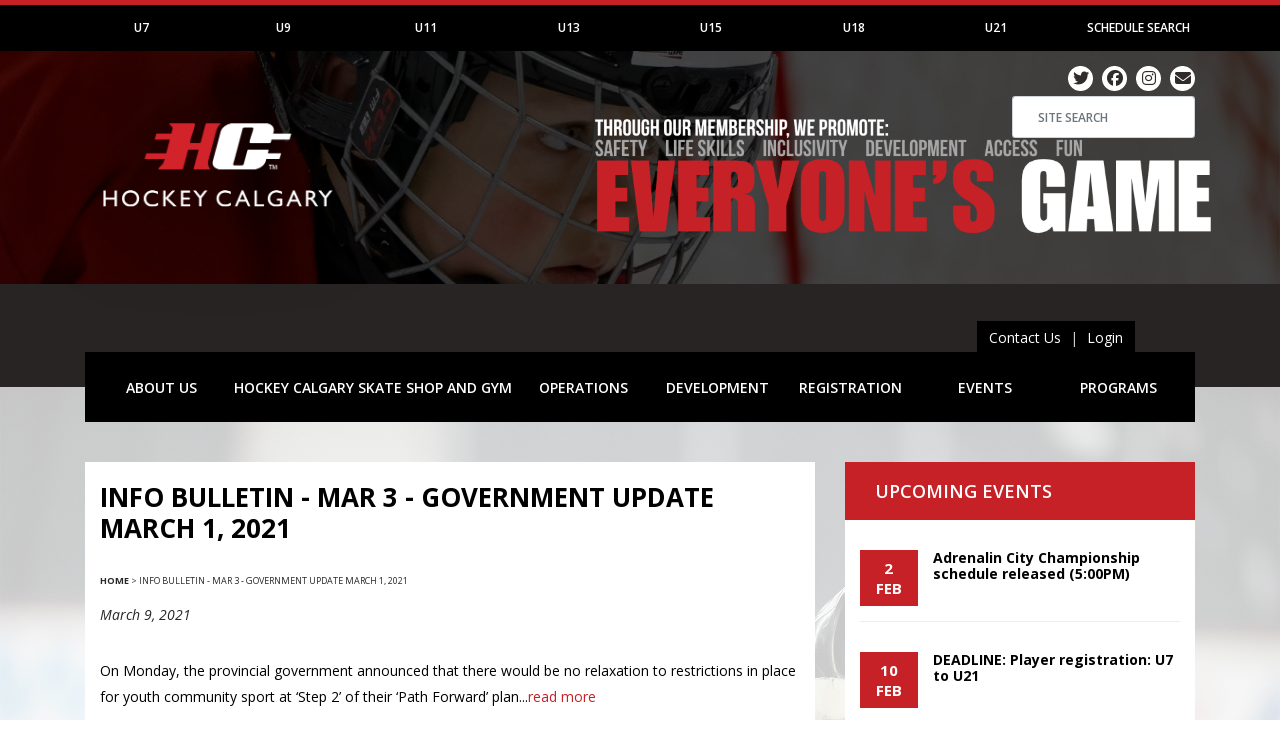

--- FILE ---
content_type: text/html; charset=UTF-8
request_url: https://www.hockeycalgary.ca/news/view/article/706
body_size: 10170
content:
<!DOCTYPE html>
<html lang="en" class="tpl-news tpl-news-view">

    <head>
        <!-- Required meta tags -->
        <meta charset="utf-8">
        <meta name="viewport" content="width=device-width, initial-scale=1, maximum-scale=1, shrink-to-fit=no, user-scalable=no">

                
        <title>INFO BULLETIN - MAR 3 - Government Update March 1, 2021 - Hockey Calgary</title>        <link href="/css/news-listings.css" media="screen" rel="stylesheet" type="text/css" >
        <!-- Bootstrap CSS -->
        <link rel="stylesheet" href="https://stackpath.bootstrapcdn.com/bootstrap/4.3.1/css/bootstrap.min.css" integrity="sha384-ggOyR0iXCbMQv3Xipma34MD+dH/1fQ784/j6cY/iJTQUOhcWr7x9JvoRxT2MZw1T" crossorigin="anonymous">

        <!-- Google Fonts -->
        <link href="https://fonts.googleapis.com/css?family=Open+Sans:300,300i,400,400i,600,600i,700,700i,800,800i&display=swap" rel="stylesheet">

        <!-- Font Awesome -->
        <link rel="stylesheet" href="/css/fontawesome-free/css/all.min.css">

        <link rel="stylesheet" href="/css/design/typography.css">
        <link rel="stylesheet" href="/css/design/layout-base.css?v=22">
        <link rel="stylesheet" href="/css/design/layout-internal.css?v=5">

        

<!-- Google tag (gtag.js) -->
<script async src="https://www.googletagmanager.com/gtag/js?id=G-LJ1CXPX05H"></script>
<script>
    window.dataLayer = window.dataLayer || [];
    function gtag(){dataLayer.push(arguments);}
    gtag('js', new Date());

    gtag('config', 'G-LJ1CXPX05H');
</script>

<!-- Facebook Pixel Code -->
<script>
    !function(f,b,e,v,n,t,s)
    {if(f.fbq)return;n=f.fbq=function(){n.callMethod?
        n.callMethod.apply(n,arguments):n.queue.push(arguments)};
        if(!f._fbq)f._fbq=n;n.push=n;n.loaded=!0;n.version='2.0';
        n.queue=[];t=b.createElement(e);t.async=!0;
        t.src=v;s=b.getElementsByTagName(e)[0];
        s.parentNode.insertBefore(t,s)}(window,document,'script',
        'https://connect.facebook.net/en_US/fbevents.js');
    fbq('init', '254156261669696');
    fbq('track', 'PageView');
</script>
<noscript>
    <img height="1" width="1"
         src="https://www.facebook.com/tr?id=254156261669696&ev=PageView
&noscript=1"/>
</noscript>
<!-- End Facebook Pixel Code -->

    </head>

    <body>

            <div class="place-holder" style="height:0; width: 100%;"></div>
<header>

    <div id="nav_bar_top_container" class="navbar-top-container">

    <div class="container">

        <div class="row d-none d-sm-none d-md-block d-lg-block d-xl-block">
            <nav id="navbar-top" class="navbar-top navbar navbar-expand-md navbar-dark bg-dark">

                <button class="navbar-toggler align-self-center" type="button" data-toggle="collapse" data-target="#navbarTop" aria-controls="navbarTop" aria-expanded="false" aria-label="Toggle navigation">
                    <span class="navbar-toggler-icon"></span>
                </button>

                <div class="collapse navbar-collapse" id="navbarTop">
                    <ul class="nav navbar-nav text-md-center nav-justified w-100" id="category_tabs" role="tablist">
                                                    <li id="category_13-menu-item"  class="nav-item d-flex align-content-stretch flex-wrap">
                                <a class="nav-link category-tab-link" href="#category_13" title="U7" id="category_13-menu-link" data-target="#category_13" data-category_id="13" aria-expanded="false" aria-controls="category_13" data-parent="#nav_bar_top_container">U7</a>
                            </li>
                                                        <li id="category_14-menu-item"  class="nav-item d-flex align-content-stretch flex-wrap">
                                <a class="nav-link category-tab-link" href="#category_14" title="U9" id="category_14-menu-link" data-target="#category_14" data-category_id="14" aria-expanded="false" aria-controls="category_14" data-parent="#nav_bar_top_container">U9</a>
                            </li>
                                                        <li id="category_15-menu-item"  class="nav-item d-flex align-content-stretch flex-wrap">
                                <a class="nav-link category-tab-link" href="#category_15" title="U11" id="category_15-menu-link" data-target="#category_15" data-category_id="15" aria-expanded="false" aria-controls="category_15" data-parent="#nav_bar_top_container">U11</a>
                            </li>
                                                        <li id="category_16-menu-item"  class="nav-item d-flex align-content-stretch flex-wrap">
                                <a class="nav-link category-tab-link" href="#category_16" title="U13" id="category_16-menu-link" data-target="#category_16" data-category_id="16" aria-expanded="false" aria-controls="category_16" data-parent="#nav_bar_top_container">U13</a>
                            </li>
                                                        <li id="category_17-menu-item"  class="nav-item d-flex align-content-stretch flex-wrap">
                                <a class="nav-link category-tab-link" href="#category_17" title="U15" id="category_17-menu-link" data-target="#category_17" data-category_id="17" aria-expanded="false" aria-controls="category_17" data-parent="#nav_bar_top_container">U15</a>
                            </li>
                                                        <li id="category_18-menu-item"  class="nav-item d-flex align-content-stretch flex-wrap">
                                <a class="nav-link category-tab-link" href="#category_18" title="U18" id="category_18-menu-link" data-target="#category_18" data-category_id="18" aria-expanded="false" aria-controls="category_18" data-parent="#nav_bar_top_container">U18</a>
                            </li>
                                                        <li id="category_19-menu-item"  class="nav-item d-flex align-content-stretch flex-wrap">
                                <a class="nav-link category-tab-link" href="#category_19" title="U21" id="category_19-menu-link" data-target="#category_19" data-category_id="19" aria-expanded="false" aria-controls="category_19" data-parent="#nav_bar_top_container">U21</a>
                            </li>
                                                    <li id="schedule-search-menu-item"  class="nav-item d-flex align-content-stretch flex-wrap">
                            <a class="nav-link collapsed" href="/schedule/search" title="Schedule Search" id="schedule-search-menu-link" data-parent="#nav_bar_top_container">Schedule Search</a>
                        </li>
                    </ul>
                </div>
            </nav>
        </div>


        <div id="category_tab_content" class="category-tab-content d-none d-sm-none d-md-block d-lg-block d-xl-block" data-showing="">
                        <div class="category_menu_panel u7" id="category_13" aria-labelledby="category_13-menu-item" data-parent="#nav_bar_top_container" data-category_id="13" style="display:none;">
                    <div class="row" id="tab_13_data" data-shown="" data-category_id="13">
                    </div>
                </div>
                            <div class="category_menu_panel u9" id="category_14" aria-labelledby="category_14-menu-item" data-parent="#nav_bar_top_container" data-category_id="14" style="display:none;">
                    <div class="row" id="tab_14_data" data-shown="" data-category_id="14">
                    </div>
                </div>
                            <div class="category_menu_panel u11" id="category_15" aria-labelledby="category_15-menu-item" data-parent="#nav_bar_top_container" data-category_id="15" style="display:none;">
                    <div class="row" id="tab_15_data" data-shown="" data-category_id="15">
                    </div>
                </div>
                            <div class="category_menu_panel u13" id="category_16" aria-labelledby="category_16-menu-item" data-parent="#nav_bar_top_container" data-category_id="16" style="display:none;">
                    <div class="row" id="tab_16_data" data-shown="" data-category_id="16">
                    </div>
                </div>
                            <div class="category_menu_panel u15" id="category_17" aria-labelledby="category_17-menu-item" data-parent="#nav_bar_top_container" data-category_id="17" style="display:none;">
                    <div class="row" id="tab_17_data" data-shown="" data-category_id="17">
                    </div>
                </div>
                            <div class="category_menu_panel u18" id="category_18" aria-labelledby="category_18-menu-item" data-parent="#nav_bar_top_container" data-category_id="18" style="display:none;">
                    <div class="row" id="tab_18_data" data-shown="" data-category_id="18">
                    </div>
                </div>
                            <div class="category_menu_panel u21" id="category_19" aria-labelledby="category_19-menu-item" data-parent="#nav_bar_top_container" data-category_id="19" style="display:none;">
                    <div class="row" id="tab_19_data" data-shown="" data-category_id="19">
                    </div>
                </div>
                    </div>

        <div class="row age-category-select-row d-block d-sm-block d-md-none d-lg-none d-xl-none">
            <div class="col-12 pt-2 pb-1">
                <div class="input-group">
                                        <select class="custom-select" id="ageCategorySelect" name="category">
                        <option selected>SELECT YOUR AGE CATEGORY</option>
                                                <option value="13">U7</option>
                                                <option value="14">U9</option>
                                                <option value="15">U11</option>
                                                <option value="16">U13</option>
                                                <option value="17">U15</option>
                                                <option value="18">U18</option>
                                                <option value="19">U21</option>
                                                <option value="/schedule/search">Schedule Search</option>
                    </select>
                                    </div>
            </div>
        </div>

        <div class="row search-row d-block d-sm-block d-md-none d-lg-none d-xl-none">
            <div class="col-12 pt-1 pb-2">
                <form id="search_form_mobile" class="form align-self-center" action="/search" method="get">
                    <div class="input-group">
                        <div class="input-group-prepend">
                            <span class="input-group-text" id="search_mobile_addon"><i class="fas fa-search"></i></span>
                        </div>
						<input class="form-control" type="search" placeholder="SITE SEARCH" aria-label="Search" name="q" id="search_keywords_mobile">
                    </div>
                </form>
            </div>
        </div>

    </div>

</div>
    <div class="hero-image-area" style="background-image: url('/assets/image/hero-images/hero-image-2025-05-14-11-29-29-2025-website-hero-image-5.png');">
	<div class="container hero-container">
		<div class="row">
			<div class="col-3 hero-logo-column">
				<a href="/" target="_parent" title="Hockey Calgary">
                    <img src="/img/design/hero-logo.png" alt="Hockey Calgary" class="hero-img img-fluid" />
                </a>
			</div>
			<div class="col-9 social-search-column">

                <a href="http://twitter.com/#!/hockeycalgary" title="Twitter" data-toggle="tooltip" data-placement="bottom"><span class="white-circle"><i class="fab fa-twitter"></i></span></a>
                <a href="https://www.facebook.com/pages/Hockey-Calgary/175604009117075" title="Facebook" data-toggle="tooltip" data-placement="bottom"><span class="white-circle"><i class="fab fa-facebook"></i></span></a>
                <a href="https://www.instagram.com/hockeycalgary" title="Instagram" data-toggle="tooltip" data-placement="bottom"><span class="white-circle"><i class="fab fa-instagram"></i></span></a>
                <a href="https://hockeycalgary.createsend.com/h/r/50F78CC456AE3E652540EF23F30FEDED/preview/638826635135632405" target=_blank" title="Subscribe to Newsletter" data-toggle="tooltip" data-placement="bottom"><span class="white-circle last"><i class="fas fa-envelope"></i></span></a>


				<form id="search_form" class="form-inline d-none d-sm-none d-md-flex d-lg-flex d-xl-flex justify-content-end" action="/search" method="get">
					<div class="form-group">
						<input class="form-control" type="search" placeholder="SITE SEARCH" aria-label="Search" name="q" id="search_keywords">
					</div>
				</form>

			</div>
		</div>
	</div>
</div>
</header>

<div class="container">
    <div class="row">
        <div class="col-12 right">
            <div class="hero-login-container">
                <a href="/page/index/id/145" class="contact-login">Contact Us</a> |
                <a href="/login" class="hero-login">Login</a>
            </div>
        </div>
    </div>
</div>


<div class="main-navigation-container sticky-top">

	<div class="container">

        <div class="row">

            <div class="col-12">

                <nav id="main-navigation" class="main-navigation navbar navbar-expand-md navbar-dark bg-dark">

                    <button class="navbar-toggler" type="button" data-toggle="collapse" data-target="#navbarMain" aria-controls="navbarMain" aria-expanded="false" aria-label="Toggle navigation">
                        <span class="navbar-toggler-icon"></span> <span class="copy">Site Map</span>
                    </button>
                    <div class="collapse navbar-collapse" id="navbarMain">
                        <ul class="navbar-nav text-md-center nav-justified w-100">

                        
                            
                                
                                
                                <li class="nav-item dropdown align-content-stretch flex-wrap">
                                    <a class="nav-link dropdown-toggle" href="#" id="about-usDropdown" role="button" data-toggle="dropdown" aria-haspopup="true" aria-expanded="false">
                                        ABOUT US                                    </a>
                                    <div class="dropdown-menu" aria-labelledby="about-usDropdown">
                                    
                                        <a class="dropdown-item" href="/index/forward/page/%252Fabout-us%252Fcontact-us%252Fhockey-calgary-staff">Contact Us</a>

                                        
                                    
                                        <a class="dropdown-item" href="/about-us/jobs-in-hockey">Jobs in Hockey</a>

                                        
                                    
                                        <a class="dropdown-item" href="/association">Member Clubs</a>

                                        
                                    
                                        <a class="dropdown-item" href="/about-us/legal">Legal</a>

                                        
                                    
                                        <a class="dropdown-item" href="/about-us/news-releases-and-bulletins">News Releases and Bulletins</a>

                                        
                                    
                                        <a class="dropdown-item" href="/about-us/partners-and-sponsors">Partners and Sponsors</a>

                                        
                                    
                                        <a class="dropdown-item" href="/index/forward/page/%252Fabout-us%252Fvolunteers%252Fnominate-a-volunteer-of-the-month">Volunteers</a>

                                        
                                    
                                        <a class="dropdown-item" href="/about-us/who-we-are">Who We Are</a>

                                        
                                    
                                        <a class="dropdown-item" href="/about-us/help-those-in-need">Help Those in Need</a>

                                        
                                    
                                        <a class="dropdown-item" href="/about-us/volunteer-opportunities">Volunteer Opportunities</a>

                                        
                                                                        </div>
                                </li>

                                
                            
                                
                                
                                <li class="nav-item align-content-stretch flex-wrap">
                                    <a class="nav-link" href="/hockey-calgary-skate-shop-and-gym" id="hockey-calgary-skate-shop-and-gymNavLink" role="button">
                                        HOCKEY CALGARY SKATE SHOP AND GYM                                    </a>
                                </li>

                                
                            
                                
                                
                                <li class="nav-item dropdown align-content-stretch flex-wrap">
                                    <a class="nav-link dropdown-toggle" href="#" id="operationsDropdown" role="button" data-toggle="dropdown" aria-haspopup="true" aria-expanded="false">
                                        OPERATIONS                                    </a>
                                    <div class="dropdown-menu" aria-labelledby="operationsDropdown">
                                    
                                        <a class="dropdown-item" href="/arena">Arena Listing</a>

                                        
                                    
                                        <a class="dropdown-item" href="/operations/book-our-mascot">Book Our Mascot</a>

                                        
                                    
                                        <a class="dropdown-item" href="/operations/fundraising">Fundraising</a>

                                        
                                    
                                        <a class="dropdown-item" href="/operations/health-and-safety">Health and Safety</a>

                                        
                                    
                                        <a class="dropdown-item" href="/operations/important-dates">Important Dates</a>

                                        
                                    
                                        <a class="dropdown-item" href="/operations/independent-safe-sport">Independent Safe Sport</a>

                                        
                                    
                                        <a class="dropdown-item" href="/operations/league-resources">League Resources</a>

                                        
                                    
                                        <a class="dropdown-item" href="/operations/policies">Policies</a>

                                        
                                    
                                        <a class="dropdown-item" href="/operations/regulations-and-bylaws">Regulations and Bylaws</a>

                                        
                                    
                                        <a class="dropdown-item" href="/index/forward/page/%252Foperations%252Ftournaments%252Fhosting-a-tournament">Tournaments</a>

                                        
                                    
                                        <a class="dropdown-item" href="/operations/mental-health-and-crisis-resources">Mental Health and Crisis Resources</a>

                                        
                                                                        </div>
                                </li>

                                
                            
                                
                                
                                <li class="nav-item dropdown align-content-stretch flex-wrap">
                                    <a class="nav-link dropdown-toggle" href="#" id="developmentDropdown" role="button" data-toggle="dropdown" aria-haspopup="true" aria-expanded="false">
                                        DEVELOPMENT                                    </a>
                                    <div class="dropdown-menu" aria-labelledby="developmentDropdown">
                                    
                                        <a class="dropdown-item" href="/development/coaches">Coaches</a>

                                        
                                    
                                        <a class="dropdown-item" href="/development/officials">Officials</a>

                                        
                                    
                                        <a class="dropdown-item" href="/development/players">Players</a>

                                        
                                                                        </div>
                                </li>

                                
                            
                                
                                
                                <li class="nav-item dropdown align-content-stretch flex-wrap">
                                    <a class="nav-link dropdown-toggle" href="#" id="registrationDropdown" role="button" data-toggle="dropdown" aria-haspopup="true" aria-expanded="false">
                                        REGISTRATION                                    </a>
                                    <div class="dropdown-menu" aria-labelledby="registrationDropdown">
                                    
                                        <a class="dropdown-item" href="/registration/general-registration-information">General Registration Information</a>

                                        
                                    
                                        <a class="dropdown-item" href="/index/forward/page/%252Fregistration%252Ffinancial-assistance%252Fflames-evenstrength-program">Financial Assistance</a>

                                        
                                    
                                        <a class="dropdown-item" href="/registration/forms">Forms</a>

                                        
                                    
                                        <a class="dropdown-item" href="/registration/scholarships">Scholarships</a>

                                        
                                                                        </div>
                                </li>

                                
                            
                                
                                
                                <li class="nav-item dropdown align-content-stretch flex-wrap">
                                    <a class="nav-link dropdown-toggle" href="#" id="eventsDropdown" role="button" data-toggle="dropdown" aria-haspopup="true" aria-expanded="false">
                                        EVENTS                                    </a>
                                    <div class="dropdown-menu" aria-labelledby="eventsDropdown">
                                    
                                        <a class="dropdown-item" href="/tournament/content/season/2025-2026/tournament/city-championships/page/home">Adrenalin City Championships</a>

                                        
                                    
                                        <a class="dropdown-item" href="/events/agm">AGM</a>

                                        
                                    
                                        <a class="dropdown-item" href="/tournament/content/season/2025-2026/tournament/esso-minor-hockey-week/page/home">Esso Minor Hockey Week</a>

                                        
                                    
                                        <a class="dropdown-item" href="/events/fesp-cup-golf-tournament">FESP Cup Golf Tournament</a>

                                        
                                    
                                        <a class="dropdown-item" href="/events/provincial-championships">Provincial Championships</a>

                                        
                                    
                                        <a class="dropdown-item" href="/tournament/content/season/2024-2025/tournament/rhc-year-end-tournament/page/home">RHC Year End Tournament</a>

                                        
                                    
                                        <a class="dropdown-item" href="/events/u7-timbits-jamboree">U7 Timbits Jamboree</a>

                                        
                                    
                                        <a class="dropdown-item" href="/events/u13-thanksgiving-classic">U13 Thanksgiving Classic</a>

                                        
                                    
                                        <a class="dropdown-item" href="/events/leadership-day">Leadership Day</a>

                                        
                                    
                                        <a class="dropdown-item" href="/programs/u7-timbits-program/timbits-learn-to-play-program">Timbits Learn To Play Program</a>

                                        
                                    
                                        <a class="dropdown-item" href="/about-us/volunteers/volunteer-celebration">2025 Volunteer Celebration</a>

                                        
                                    
                                        <a class="dropdown-item" href="/events/csec-minor-hockey-days">CSEC MINOR HOCKEY DAYS</a>

                                        
                                                                        </div>
                                </li>

                                
                            
                                
                                
                                <li class="nav-item dropdown align-content-stretch flex-wrap">
                                    <a class="nav-link dropdown-toggle" href="#" id="programsDropdown" role="button" data-toggle="dropdown" aria-haspopup="true" aria-expanded="false">
                                        PROGRAMS                                    </a>
                                    <div class="dropdown-menu" aria-labelledby="programsDropdown">
                                    
                                        <a class="dropdown-item" href="/programs/coach-santa">Coach Santa</a>

                                        
                                    
                                        <a class="dropdown-item" href="/stream/view/stream/community-council">Community</a>

                                        
                                    
                                        <a class="dropdown-item" href="/stream/view/stream/elite-council">Elite</a>

                                        
                                    
                                        <a class="dropdown-item" href="/stream/view/stream/female-council">Female</a>

                                        
                                    
                                        <a class="dropdown-item" href="/programs/flames-community-house-league">Flames Community House League</a>

                                        
                                    
                                        <a class="dropdown-item" href="/programs/flames-try-hockey-programs">Flames Try Hockey Programs</a>

                                        
                                    
                                        <a class="dropdown-item" href="/page/index/id/642/" target="_blank">First Shift</a>

                                        
                                    
                                        <a class="dropdown-item" href="/programs/jr-flames-program">Jr Flames Program</a>

                                        
                                    
                                        <a class="dropdown-item" href="/stream/view/stream/recreational-hockey-council">Recreational Hockey Calgary</a>

                                        
                                    
                                        <a class="dropdown-item" href="/programs/u7-timbits-program">U7 Timbits Program</a>

                                        
                                    
                                        <a class="dropdown-item" href="/programs/u9-development-league">U9 Development League</a>

                                        
                                    
                                        <a class="dropdown-item" href="/programs/orizon-energy-u15-player-of-the-month">Orizon Energy U15 Player of the Month</a>

                                        
                                    
                                        <a class="dropdown-item" href="/programs/servus-u18-player-of-the-month">Servus U18 Player of the Month</a>

                                        
                                    
                                        <a class="dropdown-item" href="/programs/hockey-kids-helping-kids">Hockey Kids Helping Kids</a>

                                        
                                                                        </div>
                                </li>

                                
                        </ul>
                    </div>

                </nav>

            </div>

        </div>

	</div>

</div>
            <div class="content-container">

                <div class="container">

                    
                                        <!-- Age Category Ad Spot -->
                    
                    <!-- Age Category Ad Spot -->
                                        
                    
                    <div class="row">

                        <div class="col-md-8 d-flex flex-wrap flex-column left-panel">

                                                        <!-- Age Category Ad Spot -->
                                                        
                            <div class="content-area">

                            
<h1>INFO BULLETIN - MAR 3 - Government Update March 1, 2021</h1>

<div id="breadcrumbs"><a href="/">Home</a> &gt; <span class="current">INFO BULLETIN - MAR 3 - Government Update March 1, 2021</span></div>
<p class="posted">March 9, 2021</p>


<p>On Monday, the provincial government announced that there would be no relaxation to restrictions in place for youth community sport at &lsquo;Step 2&rsquo; of their &lsquo;Path Forward&rsquo; plan...<a href="https://www.hockeycalgary.ca/assets/file/Bulletins/Bulletin_HC_2106_Mar_1_Government_Update.pdf">read more</a></p>


<div class="hr darker more-space">&nbsp;</div>


    <h2 class="secondary">Other news</h2>

            <h4>U11 Hockey Alberta Development Pilot (U11 HADP)</h4>

        <p><b>2022-07-13</b> - &nbsp;

&nbsp;
</p>

                    <p><a href="news/view/page//article/713">Read more &gt;&gt;</a></p>
        
                <div class="hr">&nbsp;</div>
        
            <h4>HOCKEY CALGARY INFO BULLETIN – Re: Elite Hockey Update - March 17</h4>

        <p><b>2021-03-22</b> - HOCKEY CALGARY INFO BULLETIN &ndash; March 17 - RE: Elite Hockey Update
</p>

                    <p><a href="news/view/page//article/707">Read more &gt;&gt;</a></p>
        
                <div class="hr">&nbsp;</div>
        
            <h4>INFO BULLETIN - FEB 10 - Government of Alberta - Restriction Changes - Feb 6, 2021</h4>

        <p><b>2021-02-10</b> - </p>

                    <p><a href="news/view/page//article/705">Read more &gt;&gt;</a></p>
        
        
    
                            </div>

                        </div>

                        <div class="col-md-4 d-flex flex-wrap flex-column right-panel">

                                                            <!-- Age Category Ad Spot -->
                                                            
                            
                            <div class="d-flex w-100 panel-row upcoming-events-panel">

    <div class="inner-container w-100">

        <h2>Upcoming Events</h2>

        <div class="inner-content">

                        <article>
                <div class="row event-listing">
                    <div class="col-3 col-md-4 col-xl-3 date-col">
                        <div class="date-block">
                            <span class="day">2</span>
                            <span class="month">Feb</span>
                        </div>
                    </div>
                    <div class="col-9 col-md-8 col-xl-9 details-col">

                        <h3>Adrenalin City Championship schedule released (5:00PM)</h3>

                        
                        
                    </div>
                </div>
            </article>
                        <article>
                <div class="row event-listing">
                    <div class="col-3 col-md-4 col-xl-3 date-col">
                        <div class="date-block">
                            <span class="day">10</span>
                            <span class="month">Feb</span>
                        </div>
                    </div>
                    <div class="col-9 col-md-8 col-xl-9 details-col">

                        <h3>DEADLINE: Player registration: U7 to U21</h3>

                        
                        
                    </div>
                </div>
            </article>
                        <article>
                <div class="row event-listing">
                    <div class="col-3 col-md-4 col-xl-3 date-col">
                        <div class="date-block">
                            <span class="day">20</span>
                            <span class="month">Feb</span>
                        </div>
                    </div>
                    <div class="col-9 col-md-8 col-xl-9 details-col">

                        <h3>House League Jamboree</h3>

                                                    <p style="margin-bottom: .5rem;">Max Bell Arena and NESS</p>
                        
                        
                    </div>
                </div>
            </article>
                        <article>
                <div class="row event-listing">
                    <div class="col-3 col-md-4 col-xl-3 date-col">
                        <div class="date-block">
                            <span class="day">22</span>
                            <span class="month">Feb</span>
                        </div>
                    </div>
                    <div class="col-9 col-md-8 col-xl-9 details-col">

                        <h3>Regular Season ends</h3>

                        
                        
                    </div>
                </div>
            </article>
                        <article>
                <div class="row event-listing">
                    <div class="col-3 col-md-4 col-xl-3 date-col">
                        <div class="date-block">
                            <span class="day">28</span>
                            <span class="month">Feb</span>
                        </div>
                    </div>
                    <div class="col-9 col-md-8 col-xl-9 details-col">

                        <h3>Hockey Calgary Timbits Jamboree</h3>

                                                    <p style="margin-bottom: .5rem;">Cardel Rec South</p>
                        
                        
                    </div>
                </div>
            </article>
            
        </div>

        <a href="/events/index" class="btn btn-view-all">View All Upcoming Events »</a>

    </div>

</div>

                            <div class="d-flex flex-wrap w-100 panel-row side-ad-container">

    <div class="item-container w-100">

                <script type='text/javascript'><!--//<![CDATA[
        var m3_u = 'https://ads.hockeycalgary.ca/www/delivery/ajs.php';
        var m3_r = Math.floor(Math.random()*99999999999);
        if (!document.MAX_used) document.MAX_used = ',';
        document.write ("<scr"+"ipt type='text/javascript' src='"+m3_u);
        document.write ("?zoneid=6");
        document.write ('&amp;cb=' + m3_r);
        if (document.MAX_used != ',') document.write ("&amp;exclude=" + document.MAX_used);
        document.write (document.charset ? '&amp;charset='+document.charset : (document.characterSet ? '&amp;charset='+document.characterSet : ''));
        document.write ("&amp;loc=" + escape(window.location));
        if (document.referrer) document.write ("&amp;referer=" + escape(document.referrer));
        if (document.context) document.write ("&context=" + escape(document.context));
        if (document.mmm_fo) document.write ("&amp;mmm_fo=1");
        document.write ("'><\/scr"+"ipt>");
        //]]>--></script><noscript><a href='https://ads.hockeycalgary.ca/www/delivery/ck.php?n=ade344f8&amp;cb=2026013007293195425' target='_blank'><img src='https://ads.hockeycalgary.ca/www/delivery/avw.php?zoneid=6&amp;cb=2026013007293195425&amp;n=ade344f8' border='0' alt='' /></a></noscript>

    </div>


    <div class="item-container w-100">

        <a href="/arena"><img src="/img/design/cta-arenas.jpg" class="side-panel-button"></a>

    </div>



    <div class="item-container w-100">
                <script type='text/javascript'><!--//<![CDATA[
        var m3_u = 'https://ads.hockeycalgary.ca/www/delivery/ajs.php';
        var m3_r = Math.floor(Math.random()*99999999999);
        if (!document.MAX_used) document.MAX_used = ',';
        document.write ("<scr"+"ipt type='text/javascript' src='"+m3_u);
        document.write ("?zoneid=16");
        document.write ('&amp;cb=' + m3_r);
        if (document.MAX_used != ',') document.write ("&amp;exclude=" + document.MAX_used);
        document.write (document.charset ? '&amp;charset='+document.charset : (document.characterSet ? '&amp;charset='+document.characterSet : ''));
        document.write ("&amp;loc=" + escape(window.location));
        if (document.referrer) document.write ("&amp;referer=" + escape(document.referrer));
        if (document.context) document.write ("&context=" + escape(document.context));
        if (document.mmm_fo) document.write ("&amp;mmm_fo=1");
        document.write ("'><\/scr"+"ipt>");
        //]]>--></script><noscript><a href='https://ads.hockeycalgary.ca/www/delivery/ck.php?n=ade344f8&amp;cb=2026013007293199520' target='_blank'><img src='https://ads.hockeycalgary.ca/www/delivery/avw.php?zoneid=16&amp;cb=2026013007293199520&amp;n=ade344f8' border='0' alt='' /></a></noscript>

    </div>



    <div class="item-container w-100">
                <script type='text/javascript'><!--//<![CDATA[
        var m3_u = 'https://ads.hockeycalgary.ca/www/delivery/ajs.php';
        var m3_r = Math.floor(Math.random()*99999999999);
        if (!document.MAX_used) document.MAX_used = ',';
        document.write ("<scr"+"ipt type='text/javascript' src='"+m3_u);
        document.write ("?zoneid=40");
        document.write ('&amp;cb=' + m3_r);
        if (document.MAX_used != ',') document.write ("&amp;exclude=" + document.MAX_used);
        document.write (document.charset ? '&amp;charset='+document.charset : (document.characterSet ? '&amp;charset='+document.characterSet : ''));
        document.write ("&amp;loc=" + escape(window.location));
        if (document.referrer) document.write ("&amp;referer=" + escape(document.referrer));
        if (document.context) document.write ("&context=" + escape(document.context));
        if (document.mmm_fo) document.write ("&amp;mmm_fo=1");
        document.write ("'><\/scr"+"ipt>");
        //]]>--></script><noscript><a href='https://ads.hockeycalgary.ca/www/delivery/ck.php?n=ade344f8&amp;cb=2026013007293133405' target='_blank'><img src='https://ads.hockeycalgary.ca/www/delivery/avw.php?zoneid=40&amp;cb=2026013007293133405&amp;n=ade344f8' border='0' alt='' /></a></noscript>

    </div>

</div>

                            <div class="item-container w-100">
                            <div class="twitter-sidebar">
    <a class="twitter-timeline" data-height="1600" href="https://twitter.com/hockeycalgary?ref_src=twsrc%5Etfw">Tweets by hockeycalgary</a> <script async src="https://platform.twitter.com/widgets.js" charset="utf-8"></script>
</div>
<p class="text-center my-3"><a href="https://twitter.com" target="_blank" class="text-white">You must be logged in to Twitter to view the feed.</a></p>                            </div>

                        </div>

                    </div>

                    
                    <div class="clearfix"></div>

                </div>

            </div>

            <footer>

                        <div class="horizontal-ad-header">
	<div class="container">
		<div class="row">
			<div class="col-12 ad-header">
				<h5>Hockey Calgary Thanks Our Sponsors</h5>
			</div>
		</div>
	</div>
</div>
<div class="horizontal-ad-container">
	<div class="container">
		<div class="row">
			<div class="col-12 banner-container">

                    <script type='text/javascript'><!--//<![CDATA[
        var m3_u = 'https://ads.hockeycalgary.ca/www/delivery/ajs.php';
        var m3_r = Math.floor(Math.random()*99999999999);
        if (!document.MAX_used) document.MAX_used = ',';
        document.write ("<scr"+"ipt type='text/javascript' src='"+m3_u);
        document.write ("?zoneid=1");
        document.write ('&amp;cb=' + m3_r);
        if (document.MAX_used != ',') document.write ("&amp;exclude=" + document.MAX_used);
        document.write (document.charset ? '&amp;charset='+document.charset : (document.characterSet ? '&amp;charset='+document.characterSet : ''));
        document.write ("&amp;loc=" + escape(window.location));
        if (document.referrer) document.write ("&amp;referer=" + escape(document.referrer));
        if (document.context) document.write ("&context=" + escape(document.context));
        if (document.mmm_fo) document.write ("&amp;mmm_fo=1");
        document.write ("'><\/scr"+"ipt>");
        //]]>--></script><noscript><a href='https://ads.hockeycalgary.ca/www/delivery/ck.php?n=ade344f8&amp;cb=2026013007293147609' target='_blank'><img src='https://ads.hockeycalgary.ca/www/delivery/avw.php?zoneid=1&amp;cb=2026013007293147609&amp;n=ade344f8' border='0' alt='' /></a></noscript>

			</div>
		</div>
	</div>
</div>
            
            
    <div id="sponsorBar" class="sponsor-bar py-4" data-sponsors="42">
    <div id="sponsorBarSponsorContainer" class="sponsor-bar-inner">
                <span id="sponsor15" class="sponsor-img-container">
            <a href="www.adrenalingroup.ca" title="Adrenalin Source for Sports" target="_blank"><img src="/images/sponsors/asfs03-2023-08-29-11-19-11.jpg" class="sponsor-img" alt="Adrenalin Source for Sports" /></a>        </span>
                <span id="sponsor41" class="sponsor-img-container">
            <a href="biosteel.ca " title="BioSteel" target="_blank"><img src="/images/sponsors/sized-for-scroll-bar0101-2025-09-04-10-04-58.jpg" class="sponsor-img" alt="BioSteel" /></a>        </span>
                <span id="sponsor20" class="sponsor-img-container">
            <a href="https://www.bowriverhockey.ca/" title="Bow River" target="_blank"><img src="/images/sponsors/bow-river2024-2024-06-19-08-16-42.png" class="sponsor-img" alt="Bow River" /></a>        </span>
                <span id="sponsor21" class="sponsor-img-container">
            <a href="https://www.bvhs.ca/" title="Bow Valley" target="_blank"><img src="/images/sponsors/untitled202-2023-08-29-11-51-35.jpg" class="sponsor-img" alt="Bow Valley" /></a>        </span>
                <span id="sponsor19" class="sponsor-img-container">
            <a href="https://www.nhl.com/flames" title="Calgary Flames" target="_blank"><img src="/images/sponsors/flames-2023-08-24-14-38-24.png" class="sponsor-img" alt="Calgary Flames" /></a>        </span>
                <span id="sponsor1" class="sponsor-img-container">
            <a href="https://hitmenhockey.com" title="Calgary Hitmen" target="_blank"><img src="/images/sponsors/hitmenlogotm-2023-08-24-14-26-00.png" class="sponsor-img" alt="Calgary Hitmen" /></a>        </span>
                <span id="sponsor22" class="sponsor-img-container">
            <a href="https://calgarybuffaloeshockey.ca" title="CBHA" target="_blank"><img src="/images/sponsors/untitled203-2023-08-29-11-52-03.jpg" class="sponsor-img" alt="CBHA" /></a>        </span>
                <span id="sponsor47" class="sponsor-img-container">
            <a href="https://escape60.ca/" title="Escape60" target="_blank"><img src="/images/sponsors/escape60-2025-09-22-07-57-20.png" class="sponsor-img" alt="Escape60" /></a>        </span>
                <span id="sponsor16" class="sponsor-img-container">
            <a href="https://www.esso.ca/en-ca" title="Esso" target="_blank"><img src="/images/sponsors/essoovalrgb-2023-10-25-13-26-45.png" class="sponsor-img" alt="Esso" /></a>        </span>
                <span id="sponsor17" class="sponsor-img-container">
            <a href="https://calgaryflamesfoundation.com" title="Flames Foundation" target="_blank"><img src="/images/sponsors/flames-foundation-2023-08-24-14-37-22.png" class="sponsor-img" alt="Flames Foundation" /></a>        </span>
                <span id="sponsor18" class="sponsor-img-container">
            <a href="https://www.flamessportsbank.ca" title="Flames Sports Bank" target="_blank"><img src="/images/sponsors/flames-sports-bank-2023-08-24-14-37-44.png" class="sponsor-img" alt="Flames Sports Bank" /></a>        </span>
                <span id="sponsor45" class="sponsor-img-container">
            <a href="https://gearvalet.ca/" title="Gear Valet" target="_blank"><img src="/images/sponsors/gearvaletsticktagsblack-1-2025-02-06-08-47-37.png" class="sponsor-img" alt="Gear Valet" /></a>        </span>
                <span id="sponsor25" class="sponsor-img-container">
            <a href="http://www.girlshockeycalgary.com/" title="GHC" target="_blank"><img src="/images/sponsors/untitled206-2023-08-29-11-59-02.jpg" class="sponsor-img" alt="GHC" /></a>        </span>
                <span id="sponsor23" class="sponsor-img-container">
            <a href="http://glenlakehockey.com/" title="Glenlake" target="_blank"><img src="/images/sponsors/untitled207-2023-08-29-11-53-05.jpg" class="sponsor-img" alt="Glenlake" /></a>        </span>
                <span id="sponsor48" class="sponsor-img-container">
            <a href="https://www.grynd.ca/" title="Grynd" target="_blank"><img src="/images/sponsors/sized-for-scroll-bar-2025-10-01-09-49-56.jpg" class="sponsor-img" alt="Grynd" /></a>        </span>
                <span id="sponsor2" class="sponsor-img-container">
            <a href="https://www.hockeyalberta.ca" title="Hockey Alberta" target="_blank"><img src="/images/sponsors/hockey-alberta-png-2023-08-29-11-41-10.png" class="sponsor-img" alt="Hockey Alberta" /></a>        </span>
                <span id="sponsor3" class="sponsor-img-container">
            <a href="javascript:void(0)" title="Hockey Calgary"><img src="/images/sponsors/adjusted201-2023-08-29-11-41-24.jpg" class="sponsor-img" alt="Hockey Calgary" /></a>        </span>
                <span id="sponsor4" class="sponsor-img-container">
            <a href="https://kidsportcanada.ca/alberta/calgary/" title="KidSport Calgary" target="_blank"><img src="/images/sponsors/adjusted202-2023-08-29-11-41-17.jpg" class="sponsor-img" alt="KidSport Calgary" /></a>        </span>
                <span id="sponsor27" class="sponsor-img-container">
            <a href="https://knightshc.ca/" title="Knights" target="_blank"><img src="/images/sponsors/303-2023-08-29-12-06-50.jpg" class="sponsor-img" alt="Knights" /></a>        </span>
                <span id="sponsor49" class="sponsor-img-container">
            <a href="https://www.massageheights.ca" title="Massage Heights" target="_blank"><img src="/images/sponsors/massage-heights01-2025-10-17-11-43-11.jpg" class="sponsor-img" alt="Massage Heights" /></a>        </span>
                <span id="sponsor28" class="sponsor-img-container">
            <a href="http://www.mcknighthockey.com/" title="McKnights" target="_blank"><img src="/images/sponsors/304-2023-08-29-12-07-18.jpg" class="sponsor-img" alt="McKnights" /></a>        </span>
                <span id="sponsor26" class="sponsor-img-container">
            <a href="https://calgarynorthstars.comv" title="Northstars" target="_blank"><img src="/images/sponsors/untitled204-2023-08-29-11-59-28.jpg" class="sponsor-img" alt="Northstars" /></a>        </span>
                <span id="sponsor33" class="sponsor-img-container">
            <a href="http://www.nwcaa.ca" title="NWCAA" target="_blank"><img src="/images/sponsors/untitled211-2023-08-29-12-01-36.jpg" class="sponsor-img" alt="NWCAA" /></a>        </span>
                <span id="sponsor29" class="sponsor-img-container">
            <a href="https://www.nwwarriorshockey.com" title="NWW" target="_blank"><img src="/images/sponsors/untitled210-2023-08-29-12-00-36.jpg" class="sponsor-img" alt="NWW" /></a>        </span>
                <span id="sponsor46" class="sponsor-img-container">
            <a href="https://www.orizonenergy.ca/hockey" title="Orizon Energy" target="_blank"><img src="/images/sponsors/sized-for-scroll-bar01-2025-09-04-10-06-47.jpg" class="sponsor-img" alt="Orizon Energy" /></a>        </span>
                <span id="sponsor30" class="sponsor-img-container">
            <a href="http://raidershc.ca/" title="Raiders" target="_blank"><img src="/images/sponsors/untitled212-2023-08-29-12-00-48.jpg" class="sponsor-img" alt="Raiders" /></a>        </span>
                <span id="sponsor34" class="sponsor-img-container">
            <a href="https://www.rechockeycalgary.com/" title="Rec" target="_blank"><img src="/images/sponsors/302-2023-08-29-12-07-08.jpg" class="sponsor-img" alt="Rec" /></a>        </span>
                <span id="sponsor8" class="sponsor-img-container">
            <a href="https://www.respectgroupinc.com" title="Respect Group" target="_blank"><img src="/images/sponsors/adjusted-101-2023-08-29-11-44-13.jpg" class="sponsor-img" alt="Respect Group" /></a>        </span>
                <span id="sponsor24" class="sponsor-img-container">
            <a href="http://www.calgaryroyals.ca" title="Royals" target="_blank"><img src="/images/sponsors/untitled205-2023-08-29-11-54-09.jpg" class="sponsor-img" alt="Royals" /></a>        </span>
                <span id="sponsor9" class="sponsor-img-container">
            <a href="https://scorehockeyrange.com" title="Score Hockey Range" target="_blank"><img src="/images/sponsors/adjusted-103-2023-08-29-11-44-32.jpg" class="sponsor-img" alt="Score Hockey Range" /></a>        </span>
                <span id="sponsor10" class="sponsor-img-container">
            <a href="https://www.southtrailhyundai.com" title="South Trail Hyundai" target="_blank"><img src="/images/sponsors/adjusted-102-2023-08-29-11-44-39.jpg" class="sponsor-img" alt="South Trail Hyundai" /></a>        </span>
                <span id="sponsor31" class="sponsor-img-container">
            <a href="http://southsidehockey.com/" title="Southside" target="_blank"><img src="/images/sponsors/untitled214-2023-08-29-12-01-01.jpg" class="sponsor-img" alt="Southside" /></a>        </span>
                <span id="sponsor32" class="sponsor-img-container">
            <a href="http://www.southwesthockey.ca/" title="Southwest" target="_blank"><img src="/images/sponsors/untitled215-2023-08-29-12-01-18.jpg" class="sponsor-img" alt="Southwest" /></a>        </span>
                <span id="sponsor35" class="sponsor-img-container">
            <a href="http://springbankhockey.com/" title="Springbank" target="_blank"><img src="/images/sponsors/201-2023-08-29-12-03-19.jpg" class="sponsor-img" alt="Springbank" /></a>        </span>
                <span id="sponsor39" class="sponsor-img-container">
            <a href="https://sterlingcalgary.com/" title="Sterling Homes" target="_blank"><img src="/images/sponsors/sized-for-scroll-bar01-2025-09-04-10-08-55.jpg" class="sponsor-img" alt="Sterling Homes" /></a>        </span>
                <span id="sponsor38" class="sponsor-img-container">
            <a href="https://www.thecoachessite.com/" title="The Coaches Site" target="_blank"><img src="/images/sponsors/sized-for-scroll-bar01-2025-09-04-10-10-27.jpg" class="sponsor-img" alt="The Coaches Site" /></a>        </span>
                <span id="sponsor14" class="sponsor-img-container">
            <a href="https://www.3pointzero.ca" title="Three Point Zero Inc." target="_blank"><img src="/images/sponsors/3pointzero-2023-08-24-14-35-36.png" class="sponsor-img" alt="Three Point Zero Inc." /></a>        </span>
                <span id="sponsor11" class="sponsor-img-container">
            <a href="https://www.timhortons.ca" title="Tim Hortons" target="_blank"><img src="/images/sponsors/sized-for-scroll-bar01-2025-09-04-10-12-08.jpg" class="sponsor-img" alt="Tim Hortons" /></a>        </span>
                <span id="sponsor12" class="sponsor-img-container">
            <a href="https://www.visitcalgary.com" title="Tourism Calgary" target="_blank"><img src="/images/sponsors/tc-logoscroll-bar01-2025-09-11-09-35-54.jpg" class="sponsor-img" alt="Tourism Calgary" /></a>        </span>
                <span id="sponsor36" class="sponsor-img-container">
            <a href="http://trailswesthockey.com/v" title="Trails West" target="_blank"><img src="/images/sponsors/1maintrailswestlogo-2023-10-12-13-53-49.png" class="sponsor-img" alt="Trails West" /></a>        </span>
                <span id="sponsor13" class="sponsor-img-container">
            <a href="https://tributesgroup.com" title="Tributes Group" target="_blank"><img src="/images/sponsors/tributeswarmblackrgb-2025-09-23-08-28-33.jpg" class="sponsor-img" alt="Tributes Group" /></a>        </span>
                <span id="sponsor37" class="sponsor-img-container">
            <a href="http://wolverineshockey.ca/" title="Wolverines" target="_blank"><img src="/images/sponsors/203-2023-08-29-12-03-54.jpg" class="sponsor-img" alt="Wolverines" /></a>        </span>
            </div>
</div>

<div class="lower-nav">
	<div class="container">
		<div class="row">
        			<div class="lower-nav-col col-md-4 col-lg-2">
				<h4>About Us</h4>
                				<ul class="lower-nav-section">
                					<li class="lower-nav-item"><a href="/about-us/contact-us/hockey-calgary-staff" class="lower-nav-link">Contact Us</a></li>
                    					<li class="lower-nav-item"><a href="/association" class="lower-nav-link">Member Clubs</a></li>
                    					<li class="lower-nav-item"><a href="/about-us/volunteer-opportunities" class="lower-nav-link">Join Our Team</a></li>
                    					<li class="lower-nav-item"><a href="/about-us/legal" class="lower-nav-link">Legal</a></li>
                    					<li class="lower-nav-item"><a href="/about-us/news-releases-and-bulletins" class="lower-nav-link">News Releases and Bulletins</a></li>
                    					<li class="lower-nav-item"><a href="/about-us/partners-and-sponsors" class="lower-nav-link">Partners and Sponsors</a></li>
                    					<li class="lower-nav-item"><a href="/about-us/volunteers/nominate-a-volunteer-of-the-month" class="lower-nav-link">Volunteers</a></li>
                    					<li class="lower-nav-item"><a href="/about-us/who-we-are" class="lower-nav-link">Who We Are</a></li>
                    				</ul>
                			</div>
            			<div class="lower-nav-col col-md-4 col-lg-2">
				<h4>Operations</h4>
                				<ul class="lower-nav-section">
                					<li class="lower-nav-item"><a href="/arena" class="lower-nav-link">Arena Listing</a></li>
                    					<li class="lower-nav-item"><a href="/operations/fundraising" class="lower-nav-link">Fundraising</a></li>
                    					<li class="lower-nav-item"><a href="/operations/health-and-safety" class="lower-nav-link">Health and Safety</a></li>
                    					<li class="lower-nav-item"><a href="/operations/important-dates" class="lower-nav-link">Important Dates</a></li>
                    					<li class="lower-nav-item"><a href="/operations/league-resources" class="lower-nav-link">League Resources</a></li>
                    					<li class="lower-nav-item"><a href="/operations/regulations-and-bylaws" class="lower-nav-link">Regulations and Bylaws</a></li>
                    					<li class="lower-nav-item"><a href="/operations/tournaments/hosting-a-tournament" class="lower-nav-link">Tournaments</a></li>
                    				</ul>
                			</div>
            			<div class="lower-nav-col col-md-4 col-lg-2">
				<h4>Development</h4>
                				<ul class="lower-nav-section">
                					<li class="lower-nav-item"><a href="/development/coaches" class="lower-nav-link">Coaches</a></li>
                    					<li class="lower-nav-item"><a href="/development/officials" class="lower-nav-link">Officials</a></li>
                    					<li class="lower-nav-item"><a href="/development/players" class="lower-nav-link">Players</a></li>
                    				</ul>
                			</div>
            			<div class="lower-nav-col col-md-4 col-lg-2">
				<h4>Registration</h4>
                				<ul class="lower-nav-section">
                					<li class="lower-nav-item"><a href="/registration/general-registration-information" class="lower-nav-link">General Registration Information</a></li>
                    					<li class="lower-nav-item"><a href="/registration/financial-assistance/flames-evenstrength-program" class="lower-nav-link">Financial Assistance</a></li>
                    					<li class="lower-nav-item"><a href="/registration/forms" class="lower-nav-link">Forms</a></li>
                    					<li class="lower-nav-item"><a href="/registration/scholarships" class="lower-nav-link">Scholarships</a></li>
                    				</ul>
                			</div>
            			<div class="lower-nav-col col-md-4 col-lg-2">
				<h4>Events</h4>
                				<ul class="lower-nav-section">
                					<li class="lower-nav-item"><a href="/tournament/content/season/2025-2026/tournament/city-championships/page/home" class="lower-nav-link">Adrenalin City Championships</a></li>
                    					<li class="lower-nav-item"><a href="/tournament/content/season/2025-2026/tournament/esso-minor-hockey-week/page/home" class="lower-nav-link">Esso Minor Hockey Week</a></li>
                    					<li class="lower-nav-item"><a href="/events/fesp-cup-golf-tournament" class="lower-nav-link">FESP Cup Golf Tournament</a></li>
                    					<li class="lower-nav-item"><a href="/tournament/content/season/2024-2025/tournament/rhc-year-end-tournament/page/home" class="lower-nav-link">RHC Year End Tournament</a></li>
                    					<li class="lower-nav-item"><a href="/events/u7-timbits-jamboree" class="lower-nav-link">U7 Timbits Jamboree</a></li>
                    					<li class="lower-nav-item"><a href="/programs/u7-timbits-program/timbits-learn-to-play-program" class="lower-nav-link">Timbits Learn To Play Program</a></li>
                    					<li class="lower-nav-item"><a href="/events/u13-thanksgiving-classic" class="lower-nav-link">U13 Thanksgiving Classic</a></li>
                    				</ul>
                			</div>
            			<div class="lower-nav-col col-md-4 col-lg-2">
				<h4>Programs</h4>
                				<ul class="lower-nav-section">
                					<li class="lower-nav-item"><a href="/stream/view/stream/community-council" class="lower-nav-link">Community</a></li>
                    					<li class="lower-nav-item"><a href="/programs/flames-community-house-league" class="lower-nav-link">Flames Community House League</a></li>
                    					<li class="lower-nav-item"><a href="/stream/view/stream/elite-council" class="lower-nav-link">Elite</a></li>
                    					<li class="lower-nav-item"><a href="/stream/view/stream/female-council" class="lower-nav-link">Female</a></li>
                    					<li class="lower-nav-item"><a href="/programs/jr-flames-program" class="lower-nav-link">Jr Flames Program</a></li>
                    					<li class="lower-nav-item"><a href="/stream/view/stream/recreational-hockey-council" class="lower-nav-link">Recreational Hockey Calgary</a></li>
                    					<li class="lower-nav-item"><a href="/programs/u7-timbits-program" class="lower-nav-link">U7 Timbits Program</a></li>
                    					<li class="lower-nav-item"><a href="/programs/orizon-energy-u15-player-of-the-month" class="lower-nav-link">Orizon Energy U15 Player of the Month</a></li>
                    				</ul>
                			</div>
            		</div>
	</div>
</div>

<div class="lower-red-container" style="background-image:url('/img/design/bottom-red-bar-net.jpg');">
    <div class="container">
        <div class="row">
            <div class="col-md-4 text-center align-self-center">
                <img src="/img/design/hc-logo-white.png" class="img-fluid mx-auto d-block bottom-red-logo" />
            </div>
            <div class="col-md-8 red-block-copy">
                <p>Hockey Calgary believes that hockey is EVERYONE’S GAME and is committed to promoting access to the game, development on and off the ice, fun environments, inclusivity, and safe spaces for all participants.</p>            </div>
        </div>
    </div>
</div>
<div class="footer-legal navbar navbar-expand navbar-dark bg-dark">
	<div class="container d-flex h-100">
  		<div class="collapse navbar-collapse align-self-center" id="navbarLegal">
			<ul class="navbar-nav mr-auto">
				<li class="nav-item d-none d-sm-none d-md-inline-flex d-lg-inline-flex d-xl-inline-flex">
					<a class="nav-link" href="/page/index/id/145" title="Contact Us">Contact Us</a>
				</li>
                <li class="nav-pipe d-none d-sm-none d-md-inline-flex d-lg-inline-flex d-xl-inline-flex">
                    |
                </li>
				<li class="nav-item d-none d-sm-none d-md-inline-flex d-lg-inline-flex d-xl-inline-flex active">
					<a class="nav-link" href="/login" title="Login">Login<span class="sr-only"> (current)</span></a>
				</li>
                <li class="nav-pipe d-none d-sm-none d-md-inline-flex d-lg-inline-flex d-xl-inline-flex">
                    |
                </li>
				<li class="nav-item d-none d-sm-none d-md-inline-flex d-lg-inline-flex d-xl-inline-flex">
					<a class="nav-link" href="/about-us/legal" title="Legal">Legal</a>
				</li>
                <li class="nav-pipe d-none d-sm-none d-md-inline-flex d-lg-inline-flex d-xl-inline-flex">
                    |
                </li>
				<li class="nav-item d-none d-sm-none d-md-inline-flex d-lg-inline-flex d-xl-inline-flex">
					<a class="nav-link" href="https://hockeycalgary.createsend.com/h/r/50F78CC456AE3E652540EF23F30FEDED/preview/638826635135632405" target=_blank" title="Subscribe">Subscribe to Our Newsletter</a>
				</li>
                <li class="nav-pipe d-none d-sm-none d-md-inline-flex d-lg-inline-flex d-xl-inline-flex">
                    |
                </li>
				<li class="nav-item navbar-text">
					© 2026 Hockey Calgary. All Rights Reserved.
				</li>
			</ul>
			<span class="navbar-text">
				Digital Marketing Services Provided By <a href="http://www.lpi-group.com" target="_blank">LPi Group</a>
			</span>
		</div>
	</div>
</div>
            </footer>

            <script src="https://code.jquery.com/jquery-3.5.1.min.js" integrity="sha256-9/aliU8dGd2tb6OSsuzixeV4y/faTqgFtohetphbbj0=" crossorigin="anonymous"></script>
            <script src="https://cdnjs.cloudflare.com/ajax/libs/popper.js/1.14.7/umd/popper.min.js" integrity="sha384-UO2eT0CpHqdSJQ6hJty5KVphtPhzWj9WO1clHTMGa3JDZwrnQq4sF86dIHNDz0W1" crossorigin="anonymous"></script>
            <script src="https://stackpath.bootstrapcdn.com/bootstrap/4.3.1/js/bootstrap.min.js" integrity="sha384-JjSmVgyd0p3pXB1rRibZUAYoIIy6OrQ6VrjIEaFf/nJGzIxFDsf4x0xIM+B07jRM" crossorigin="anonymous"></script>

            <script type="text/javascript" src="//cdn.jsdelivr.net/npm/slick-carousel@1.8.1/slick/slick.min.js"></script>

            <script src="/js/design/base.js?v=4" type="text/javascript"></script>
                        <script src="/js/design/side-nav.js" type="text/javascript"></script>
                        <script src="/js/design/category-nav.js?v=4" type="text/javascript"></script>

        
    </body>

</html>


--- FILE ---
content_type: text/css
request_url: https://www.hockeycalgary.ca/css/news-listings.css
body_size: 1077
content:

/**
 * News-listings
 */
.news-story {
    width: 100%;
    border-bottom: .1rem dotted rgba(0,0,0,.25);
    padding: 1.5rem 0 0 0;
    margin: 0 0 1.5rem 0;
}

.hr {
    display: block;
    height:.1rem;
    padding: 0;
    margin: 1.5rem .8rem 3rem .8rem;
    border-bottom: .1rem dotted rgba(0,0,0,.25);
}

.hr.darker {
    border-bottom: .1rem solid rgba(0,0,0,.75);
}

.hr.more-space {
    margin: 3rem .8rem 3rem .8rem;
}

h2.secondary {
    margin-bottom: 1.5rem;
}

.posted {
    color: #272727;
    font-style: italic;
}

.news-image {
    max-width: 50%;
    height: auto;
    float: right;
}

/**
 * listings-navigation
 */

#listing-navigation {
    display: block;
    list-style: none;
    width:100%;
    clear:both;
    text-transform: capitalize;
    font-weight: 700;
    color: #cb3f3f;
    font-size: 1.4rem;
    line-height: normal;
    padding: 0;
    margin: 1.5rem 0;
}

#listing-navigation li {
    padding:0 0 0 1.5rem;
    float: left;
    clear:left;
    display: inline;
    background: none;
}

#listing-navigation li.last-child {
    padding:0 1.5rem 0 0;
    float: right;
    clear:right;
}

#listing-navigation a {
    color: #2f2f2f;
    font-size: 1.4rem;
    font-weight: 700;
    text-transform: capitalize;
}


--- FILE ---
content_type: application/javascript
request_url: https://www.hockeycalgary.ca/js/design/base.js?v=4
body_size: 1045
content:
$(document).on('change','#ageCategorySelect', function(){
    selected = $(this).find('option:selected').val();
    if ( selected ) {
        if ( selected.substring(0,1) == '/' ) {
            window.location.href = selected;
        }else {
            window.location.href = '/category/index/id/' + selected;
        }
    }
});

$(document).on('click', '#ageCategorySelect, .age-category-select-row, .search-row, search-row input', function(){
    return;
});

$(function () {
    $('[data-toggle="tooltip"]').tooltip();
});

$(document).ready(function(){
    $('#sponsorBarSponsorContainer').slick({
        infinite: true,
        dots: false,
        arrows: false,
        prevArrow: false,
        nextArrow: false,
        touchMove: false,
        draggable: false,
        focusOnSelect: false,
        centerMode: true,
        variableWidth: true,
        autoplay: true,
        speed: 1000,
        autoplaySpeed: 0,
        cssEase: 'linear',
        slidesToShow: 1,
        slidesToScroll: 1,
    });
});

